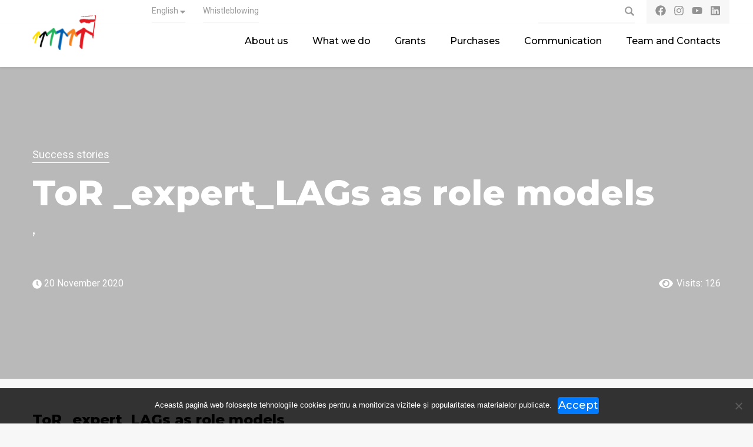

--- FILE ---
content_type: text/html; charset=UTF-8
request_url: https://solidarityfund.md/en/tor-_expert_lags-as-role-models/
body_size: 13409
content:
<!doctype html>
<html dir="ltr" lang="en-US" prefix="og: https://ogp.me/ns#">
<head>
	<meta charset="UTF-8">
	<meta name="viewport" content="width=device-width, initial-scale=1, shrink-to-fit=no">
	<link rel="profile" href="https://gmpg.org/xfn/11">

	<title>ToR _expert_LAGs as role models | Solidarity Fund PL</title>
<link rel="alternate" hreflang="ro" href="https://solidarityfund.md/tor-_expert_lags-as-role-models-2/" />
<link rel="alternate" hreflang="en" href="https://solidarityfund.md/en/tor-_expert_lags-as-role-models/" />
<link rel="alternate" hreflang="x-default" href="https://solidarityfund.md/tor-_expert_lags-as-role-models-2/" />

		<!-- All in One SEO 4.9.3 - aioseo.com -->
	<meta name="robots" content="max-image-preview:large" />
	<meta name="author" content="Spesivtev Ilona"/>
	<meta name="google-site-verification" content="xKPK-nPpuOniCEFWU9fqAX1vioU9PeTCzBtl8eXE9ww" />
	<link rel="canonical" href="https://solidarityfund.md/en/tor-_expert_lags-as-role-models/" />
	<meta name="generator" content="All in One SEO (AIOSEO) 4.9.3" />
		<meta property="og:locale" content="en_US" />
		<meta property="og:site_name" content="Solidarity Fund PL | Reprezentanța ”Solidarity Fund PL” în Moldova" />
		<meta property="og:type" content="article" />
		<meta property="og:title" content="ToR _expert_LAGs as role models | Solidarity Fund PL" />
		<meta property="og:url" content="https://solidarityfund.md/en/tor-_expert_lags-as-role-models/" />
		<meta property="og:image" content="https://solidarityfund.md/wp-content/uploads/2023/10/logo-element.png" />
		<meta property="og:image:secure_url" content="https://solidarityfund.md/wp-content/uploads/2023/10/logo-element.png" />
		<meta property="article:published_time" content="2020-11-20T09:34:15+00:00" />
		<meta property="article:modified_time" content="2020-11-20T09:34:15+00:00" />
		<meta property="article:publisher" content="https://www.facebook.com/solidarityfund.md" />
		<meta name="twitter:card" content="summary" />
		<meta name="twitter:site" content="@SFPLinMoldova" />
		<meta name="twitter:title" content="ToR _expert_LAGs as role models | Solidarity Fund PL" />
		<meta name="twitter:creator" content="@SFPLinMoldova" />
		<meta name="twitter:image" content="https://solidarityfund.md/wp-content/uploads/2023/10/logo-element.png" />
		<script type="application/ld+json" class="aioseo-schema">
			{"@context":"https:\/\/schema.org","@graph":[{"@type":"BreadcrumbList","@id":"https:\/\/solidarityfund.md\/en\/tor-_expert_lags-as-role-models\/#breadcrumblist","itemListElement":[{"@type":"ListItem","@id":"https:\/\/solidarityfund.md\/en\/#listItem","position":1,"name":"Prima pagin\u0103","item":"https:\/\/solidarityfund.md\/en\/","nextItem":{"@type":"ListItem","@id":"https:\/\/solidarityfund.md\/en\/tor-_expert_lags-as-role-models\/#listItem","name":"ToR _expert_LAGs as role models"}},{"@type":"ListItem","@id":"https:\/\/solidarityfund.md\/en\/tor-_expert_lags-as-role-models\/#listItem","position":2,"name":"ToR _expert_LAGs as role models","previousItem":{"@type":"ListItem","@id":"https:\/\/solidarityfund.md\/en\/#listItem","name":"Prima pagin\u0103"}}]},{"@type":"ItemPage","@id":"https:\/\/solidarityfund.md\/en\/tor-_expert_lags-as-role-models\/#itempage","url":"https:\/\/solidarityfund.md\/en\/tor-_expert_lags-as-role-models\/","name":"ToR _expert_LAGs as role models | Solidarity Fund PL","inLanguage":"en-US","isPartOf":{"@id":"https:\/\/solidarityfund.md\/en\/#website"},"breadcrumb":{"@id":"https:\/\/solidarityfund.md\/en\/tor-_expert_lags-as-role-models\/#breadcrumblist"},"author":{"@id":"https:\/\/solidarityfund.md\/en\/author\/ilona-spesivtevsolidarityfund-md\/#author"},"creator":{"@id":"https:\/\/solidarityfund.md\/en\/author\/ilona-spesivtevsolidarityfund-md\/#author"},"datePublished":"2020-11-20T11:34:15+02:00","dateModified":"2020-11-20T11:34:15+02:00"},{"@type":"Organization","@id":"https:\/\/solidarityfund.md\/en\/#organization","name":"SolidarityFund","description":"Reprezentan\u021ba \u201dSolidarity Fund PL\u201d \u00een Moldova","url":"https:\/\/solidarityfund.md\/en\/","logo":{"@type":"ImageObject","url":"http:\/\/localhost:8888\/solidarity.fund\/wp-content\/uploads\/2019\/07\/logo.png","@id":"https:\/\/solidarityfund.md\/en\/tor-_expert_lags-as-role-models\/#organizationLogo"},"image":{"@id":"https:\/\/solidarityfund.md\/en\/tor-_expert_lags-as-role-models\/#organizationLogo"},"sameAs":["https:\/\/www.facebook.com\/solidarityfund.md","https:\/\/twitter.com\/SFPLinMoldova","https:\/\/www.instagram.com\/solidarityfundplinmoldova\/","https:\/\/www.youtube.com\/channel\/UCumOsMHXOENHfhLCOzsb72w","https:\/\/www.linkedin.com\/company\/solidarity-fund-pl-in-moldova\/"]},{"@type":"Person","@id":"https:\/\/solidarityfund.md\/en\/author\/ilona-spesivtevsolidarityfund-md\/#author","url":"https:\/\/solidarityfund.md\/en\/author\/ilona-spesivtevsolidarityfund-md\/","name":"Spesivtev Ilona","image":{"@type":"ImageObject","@id":"https:\/\/solidarityfund.md\/en\/tor-_expert_lags-as-role-models\/#authorImage","url":"https:\/\/secure.gravatar.com\/avatar\/5fd7642268c33c21f021de842c67be41aa71f4399985d20c95425e7beb462365?s=96&d=mm&r=g","width":96,"height":96,"caption":"Spesivtev Ilona"}},{"@type":"WebSite","@id":"https:\/\/solidarityfund.md\/en\/#website","url":"https:\/\/solidarityfund.md\/en\/","name":"Solidarity Fund PL","description":"Reprezentan\u021ba \u201dSolidarity Fund PL\u201d \u00een Moldova","inLanguage":"en-US","publisher":{"@id":"https:\/\/solidarityfund.md\/en\/#organization"}}]}
		</script>
		<!-- All in One SEO -->

<link rel='dns-prefetch' href='//static.addtoany.com' />
<link rel='dns-prefetch' href='//www.googletagmanager.com' />
<link rel='dns-prefetch' href='//fonts.googleapis.com' />
<link rel="alternate" type="application/rss+xml" title="Solidarity Fund PL &raquo; Feed" href="https://solidarityfund.md/en/feed/" />
<link rel="alternate" type="application/rss+xml" title="Solidarity Fund PL &raquo; Comments Feed" href="https://solidarityfund.md/en/comments/feed/" />
<link rel="alternate" title="oEmbed (JSON)" type="application/json+oembed" href="https://solidarityfund.md/en/wp-json/oembed/1.0/embed?url=https%3A%2F%2Fsolidarityfund.md%2Fen%2Ftor-_expert_lags-as-role-models%2F" />
<link rel="alternate" title="oEmbed (XML)" type="text/xml+oembed" href="https://solidarityfund.md/en/wp-json/oembed/1.0/embed?url=https%3A%2F%2Fsolidarityfund.md%2Fen%2Ftor-_expert_lags-as-role-models%2F&#038;format=xml" />
<style id='wp-img-auto-sizes-contain-inline-css' type='text/css'>
img:is([sizes=auto i],[sizes^="auto," i]){contain-intrinsic-size:3000px 1500px}
/*# sourceURL=wp-img-auto-sizes-contain-inline-css */
</style>

<link rel='stylesheet' id='wp-block-library-css' href='https://solidarityfund.md/wp-includes/css/dist/block-library/style.min.css?ver=6.9' type='text/css' media='all' />
<style id='global-styles-inline-css' type='text/css'>
:root{--wp--preset--aspect-ratio--square: 1;--wp--preset--aspect-ratio--4-3: 4/3;--wp--preset--aspect-ratio--3-4: 3/4;--wp--preset--aspect-ratio--3-2: 3/2;--wp--preset--aspect-ratio--2-3: 2/3;--wp--preset--aspect-ratio--16-9: 16/9;--wp--preset--aspect-ratio--9-16: 9/16;--wp--preset--color--black: #000000;--wp--preset--color--cyan-bluish-gray: #abb8c3;--wp--preset--color--white: #ffffff;--wp--preset--color--pale-pink: #f78da7;--wp--preset--color--vivid-red: #cf2e2e;--wp--preset--color--luminous-vivid-orange: #ff6900;--wp--preset--color--luminous-vivid-amber: #fcb900;--wp--preset--color--light-green-cyan: #7bdcb5;--wp--preset--color--vivid-green-cyan: #00d084;--wp--preset--color--pale-cyan-blue: #8ed1fc;--wp--preset--color--vivid-cyan-blue: #0693e3;--wp--preset--color--vivid-purple: #9b51e0;--wp--preset--gradient--vivid-cyan-blue-to-vivid-purple: linear-gradient(135deg,rgb(6,147,227) 0%,rgb(155,81,224) 100%);--wp--preset--gradient--light-green-cyan-to-vivid-green-cyan: linear-gradient(135deg,rgb(122,220,180) 0%,rgb(0,208,130) 100%);--wp--preset--gradient--luminous-vivid-amber-to-luminous-vivid-orange: linear-gradient(135deg,rgb(252,185,0) 0%,rgb(255,105,0) 100%);--wp--preset--gradient--luminous-vivid-orange-to-vivid-red: linear-gradient(135deg,rgb(255,105,0) 0%,rgb(207,46,46) 100%);--wp--preset--gradient--very-light-gray-to-cyan-bluish-gray: linear-gradient(135deg,rgb(238,238,238) 0%,rgb(169,184,195) 100%);--wp--preset--gradient--cool-to-warm-spectrum: linear-gradient(135deg,rgb(74,234,220) 0%,rgb(151,120,209) 20%,rgb(207,42,186) 40%,rgb(238,44,130) 60%,rgb(251,105,98) 80%,rgb(254,248,76) 100%);--wp--preset--gradient--blush-light-purple: linear-gradient(135deg,rgb(255,206,236) 0%,rgb(152,150,240) 100%);--wp--preset--gradient--blush-bordeaux: linear-gradient(135deg,rgb(254,205,165) 0%,rgb(254,45,45) 50%,rgb(107,0,62) 100%);--wp--preset--gradient--luminous-dusk: linear-gradient(135deg,rgb(255,203,112) 0%,rgb(199,81,192) 50%,rgb(65,88,208) 100%);--wp--preset--gradient--pale-ocean: linear-gradient(135deg,rgb(255,245,203) 0%,rgb(182,227,212) 50%,rgb(51,167,181) 100%);--wp--preset--gradient--electric-grass: linear-gradient(135deg,rgb(202,248,128) 0%,rgb(113,206,126) 100%);--wp--preset--gradient--midnight: linear-gradient(135deg,rgb(2,3,129) 0%,rgb(40,116,252) 100%);--wp--preset--font-size--small: 13px;--wp--preset--font-size--medium: 20px;--wp--preset--font-size--large: 36px;--wp--preset--font-size--x-large: 42px;--wp--preset--spacing--20: 0.44rem;--wp--preset--spacing--30: 0.67rem;--wp--preset--spacing--40: 1rem;--wp--preset--spacing--50: 1.5rem;--wp--preset--spacing--60: 2.25rem;--wp--preset--spacing--70: 3.38rem;--wp--preset--spacing--80: 5.06rem;--wp--preset--shadow--natural: 6px 6px 9px rgba(0, 0, 0, 0.2);--wp--preset--shadow--deep: 12px 12px 50px rgba(0, 0, 0, 0.4);--wp--preset--shadow--sharp: 6px 6px 0px rgba(0, 0, 0, 0.2);--wp--preset--shadow--outlined: 6px 6px 0px -3px rgb(255, 255, 255), 6px 6px rgb(0, 0, 0);--wp--preset--shadow--crisp: 6px 6px 0px rgb(0, 0, 0);}:where(.is-layout-flex){gap: 0.5em;}:where(.is-layout-grid){gap: 0.5em;}body .is-layout-flex{display: flex;}.is-layout-flex{flex-wrap: wrap;align-items: center;}.is-layout-flex > :is(*, div){margin: 0;}body .is-layout-grid{display: grid;}.is-layout-grid > :is(*, div){margin: 0;}:where(.wp-block-columns.is-layout-flex){gap: 2em;}:where(.wp-block-columns.is-layout-grid){gap: 2em;}:where(.wp-block-post-template.is-layout-flex){gap: 1.25em;}:where(.wp-block-post-template.is-layout-grid){gap: 1.25em;}.has-black-color{color: var(--wp--preset--color--black) !important;}.has-cyan-bluish-gray-color{color: var(--wp--preset--color--cyan-bluish-gray) !important;}.has-white-color{color: var(--wp--preset--color--white) !important;}.has-pale-pink-color{color: var(--wp--preset--color--pale-pink) !important;}.has-vivid-red-color{color: var(--wp--preset--color--vivid-red) !important;}.has-luminous-vivid-orange-color{color: var(--wp--preset--color--luminous-vivid-orange) !important;}.has-luminous-vivid-amber-color{color: var(--wp--preset--color--luminous-vivid-amber) !important;}.has-light-green-cyan-color{color: var(--wp--preset--color--light-green-cyan) !important;}.has-vivid-green-cyan-color{color: var(--wp--preset--color--vivid-green-cyan) !important;}.has-pale-cyan-blue-color{color: var(--wp--preset--color--pale-cyan-blue) !important;}.has-vivid-cyan-blue-color{color: var(--wp--preset--color--vivid-cyan-blue) !important;}.has-vivid-purple-color{color: var(--wp--preset--color--vivid-purple) !important;}.has-black-background-color{background-color: var(--wp--preset--color--black) !important;}.has-cyan-bluish-gray-background-color{background-color: var(--wp--preset--color--cyan-bluish-gray) !important;}.has-white-background-color{background-color: var(--wp--preset--color--white) !important;}.has-pale-pink-background-color{background-color: var(--wp--preset--color--pale-pink) !important;}.has-vivid-red-background-color{background-color: var(--wp--preset--color--vivid-red) !important;}.has-luminous-vivid-orange-background-color{background-color: var(--wp--preset--color--luminous-vivid-orange) !important;}.has-luminous-vivid-amber-background-color{background-color: var(--wp--preset--color--luminous-vivid-amber) !important;}.has-light-green-cyan-background-color{background-color: var(--wp--preset--color--light-green-cyan) !important;}.has-vivid-green-cyan-background-color{background-color: var(--wp--preset--color--vivid-green-cyan) !important;}.has-pale-cyan-blue-background-color{background-color: var(--wp--preset--color--pale-cyan-blue) !important;}.has-vivid-cyan-blue-background-color{background-color: var(--wp--preset--color--vivid-cyan-blue) !important;}.has-vivid-purple-background-color{background-color: var(--wp--preset--color--vivid-purple) !important;}.has-black-border-color{border-color: var(--wp--preset--color--black) !important;}.has-cyan-bluish-gray-border-color{border-color: var(--wp--preset--color--cyan-bluish-gray) !important;}.has-white-border-color{border-color: var(--wp--preset--color--white) !important;}.has-pale-pink-border-color{border-color: var(--wp--preset--color--pale-pink) !important;}.has-vivid-red-border-color{border-color: var(--wp--preset--color--vivid-red) !important;}.has-luminous-vivid-orange-border-color{border-color: var(--wp--preset--color--luminous-vivid-orange) !important;}.has-luminous-vivid-amber-border-color{border-color: var(--wp--preset--color--luminous-vivid-amber) !important;}.has-light-green-cyan-border-color{border-color: var(--wp--preset--color--light-green-cyan) !important;}.has-vivid-green-cyan-border-color{border-color: var(--wp--preset--color--vivid-green-cyan) !important;}.has-pale-cyan-blue-border-color{border-color: var(--wp--preset--color--pale-cyan-blue) !important;}.has-vivid-cyan-blue-border-color{border-color: var(--wp--preset--color--vivid-cyan-blue) !important;}.has-vivid-purple-border-color{border-color: var(--wp--preset--color--vivid-purple) !important;}.has-vivid-cyan-blue-to-vivid-purple-gradient-background{background: var(--wp--preset--gradient--vivid-cyan-blue-to-vivid-purple) !important;}.has-light-green-cyan-to-vivid-green-cyan-gradient-background{background: var(--wp--preset--gradient--light-green-cyan-to-vivid-green-cyan) !important;}.has-luminous-vivid-amber-to-luminous-vivid-orange-gradient-background{background: var(--wp--preset--gradient--luminous-vivid-amber-to-luminous-vivid-orange) !important;}.has-luminous-vivid-orange-to-vivid-red-gradient-background{background: var(--wp--preset--gradient--luminous-vivid-orange-to-vivid-red) !important;}.has-very-light-gray-to-cyan-bluish-gray-gradient-background{background: var(--wp--preset--gradient--very-light-gray-to-cyan-bluish-gray) !important;}.has-cool-to-warm-spectrum-gradient-background{background: var(--wp--preset--gradient--cool-to-warm-spectrum) !important;}.has-blush-light-purple-gradient-background{background: var(--wp--preset--gradient--blush-light-purple) !important;}.has-blush-bordeaux-gradient-background{background: var(--wp--preset--gradient--blush-bordeaux) !important;}.has-luminous-dusk-gradient-background{background: var(--wp--preset--gradient--luminous-dusk) !important;}.has-pale-ocean-gradient-background{background: var(--wp--preset--gradient--pale-ocean) !important;}.has-electric-grass-gradient-background{background: var(--wp--preset--gradient--electric-grass) !important;}.has-midnight-gradient-background{background: var(--wp--preset--gradient--midnight) !important;}.has-small-font-size{font-size: var(--wp--preset--font-size--small) !important;}.has-medium-font-size{font-size: var(--wp--preset--font-size--medium) !important;}.has-large-font-size{font-size: var(--wp--preset--font-size--large) !important;}.has-x-large-font-size{font-size: var(--wp--preset--font-size--x-large) !important;}
/*# sourceURL=global-styles-inline-css */
</style>

<style id='classic-theme-styles-inline-css' type='text/css'>
/*! This file is auto-generated */
.wp-block-button__link{color:#fff;background-color:#32373c;border-radius:9999px;box-shadow:none;text-decoration:none;padding:calc(.667em + 2px) calc(1.333em + 2px);font-size:1.125em}.wp-block-file__button{background:#32373c;color:#fff;text-decoration:none}
/*# sourceURL=/wp-includes/css/classic-themes.min.css */
</style>
<link rel='stylesheet' id='cookie-notice-front-css' href='https://solidarityfund.md/wp-content/plugins/cookie-notice/css/front.min.css?ver=2.5.11' type='text/css' media='all' />
<link rel='stylesheet' id='wpml-menu-item-0-css' href='https://solidarityfund.md/wp-content/plugins/sitepress-multilingual-cms/templates/language-switchers/menu-item/style.min.css?ver=1' type='text/css' media='all' />
<link rel='stylesheet' id='wpb-google-fonts-css' href='https://fonts.googleapis.com/css?family=Montserrat%3A500%2C800%7CRoboto%3A400%2C400i%2C700&#038;display=swap&#038;subset=latin-ext&#038;ver=6.9' type='text/css' media='all' />
<link rel='stylesheet' id='animate.css-style-css' href='https://solidarityfund.md/wp-content/themes/solidarity_fund/css/animate.css?ver=6.9' type='text/css' media='all' />
<link rel='stylesheet' id='bootstrap.min.css-style-css' href='https://solidarityfund.md/wp-content/themes/solidarity_fund/css/bootstrap.min.css?ver=6.9' type='text/css' media='all' />
<link rel='stylesheet' id='chosen-sprite.png-style-css' href='https://solidarityfund.md/wp-content/themes/solidarity_fund/css/chosen-sprite.png?ver=6.9' type='text/css' media='all' />
<link rel='stylesheet' id='chosen.min.css-style-css' href='https://solidarityfund.md/wp-content/themes/solidarity_fund/css/chosen.min.css?ver=6.9' type='text/css' media='all' />
<link rel='stylesheet' id='main.min.css-style-css' href='https://solidarityfund.md/wp-content/themes/solidarity_fund/css/main.min.css?ver=6.9' type='text/css' media='all' />
<link rel='stylesheet' id='main.min.css.map-style-css' href='https://solidarityfund.md/wp-content/themes/solidarity_fund/css/main.min.css.map?ver=6.9' type='text/css' media='all' />
<link rel='stylesheet' id='simplelightbox.min.css-style-css' href='https://solidarityfund.md/wp-content/themes/solidarity_fund/css/simplelightbox.min.css?ver=6.9' type='text/css' media='all' />
<link rel='stylesheet' id='site-search.css-style-css' href='https://solidarityfund.md/wp-content/themes/solidarity_fund/css/site-search.css?ver=6.9' type='text/css' media='all' />
<link rel='stylesheet' id='addtoany-css' href='https://solidarityfund.md/wp-content/plugins/add-to-any/addtoany.min.css?ver=1.16' type='text/css' media='all' />
<script type="text/javascript" id="wpml-cookie-js-extra">
/* <![CDATA[ */
var wpml_cookies = {"wp-wpml_current_language":{"value":"en","expires":1,"path":"/"}};
var wpml_cookies = {"wp-wpml_current_language":{"value":"en","expires":1,"path":"/"}};
//# sourceURL=wpml-cookie-js-extra
/* ]]> */
</script>
<script data-optimized="1" type="text/javascript" src="https://solidarityfund.md/wp-content/litespeed/js/0d9b3f7d91d3e1557beb35a61e2fff90.js?ver=a848a" id="wpml-cookie-js" defer="defer" data-wp-strategy="defer"></script>
<script type="text/javascript" id="addtoany-core-js-before">
/* <![CDATA[ */
window.a2a_config=window.a2a_config||{};a2a_config.callbacks=[];a2a_config.overlays=[];a2a_config.templates={};

//# sourceURL=addtoany-core-js-before
/* ]]> */
</script>
<script type="text/javascript" defer src="https://static.addtoany.com/menu/page.js" id="addtoany-core-js"></script>
<script type="text/javascript" src="https://solidarityfund.md/wp-includes/js/jquery/jquery.min.js?ver=3.7.1" id="jquery-core-js"></script>
<script data-optimized="1" type="text/javascript" src="https://solidarityfund.md/wp-content/litespeed/js/1bba67553024bd2c439467ec3d7e03ca.js?ver=36964" id="jquery-migrate-js"></script>
<script data-optimized="1" type="text/javascript" defer src="https://solidarityfund.md/wp-content/litespeed/js/ba80a7578ed852f20998657392fe650f.js?ver=346fc" id="addtoany-jquery-js"></script>

<!-- Google tag (gtag.js) snippet added by Site Kit -->
<!-- Google Analytics snippet added by Site Kit -->
<script type="text/javascript" src="https://www.googletagmanager.com/gtag/js?id=GT-WF6Z6HX" id="google_gtagjs-js" async></script>
<script type="text/javascript" id="google_gtagjs-js-after">
/* <![CDATA[ */
window.dataLayer = window.dataLayer || [];function gtag(){dataLayer.push(arguments);}
gtag("set","linker",{"domains":["solidarityfund.md"]});
gtag("js", new Date());
gtag("set", "developer_id.dZTNiMT", true);
gtag("config", "GT-WF6Z6HX");
//# sourceURL=google_gtagjs-js-after
/* ]]> */
</script>
<link rel="https://api.w.org/" href="https://solidarityfund.md/en/wp-json/" /><link rel="alternate" title="JSON" type="application/json" href="https://solidarityfund.md/en/wp-json/wp/v2/media/4681" /><link rel="EditURI" type="application/rsd+xml" title="RSD" href="https://solidarityfund.md/xmlrpc.php?rsd" />
<link rel='shortlink' href='https://solidarityfund.md/en/?p=4681' />
<meta name="generator" content="Site Kit by Google 1.170.0" /><meta name="description" content="ToR _expert_LAGs as role models" />
<style type="text/css">.recentcomments a{display:inline !important;padding:0 !important;margin:0 !important;}</style>		<meta property="og:title" content="ToR _expert_LAGs as role models" />
		<meta property="og:type" content="article" />
		<meta property="og:image" content="https://solidarityfund.md/wp-content/themes/solidarity_fund/img/slide1.jpg" />
		<meta property="og:url" content="https://solidarityfund.md/en/tor-_expert_lags-as-role-models/" />
		<meta property="og:description" content="ToR _expert_LAGs as role models" />
		<meta property="fb:app_id" content="1108651559523183" />
		<meta property="og:site_name" content="Solidarity Fund PL" />
		<link rel="icon" href="https://solidarityfund.md/wp-content/uploads/2019/07/cropped-logo-32x32.png" sizes="32x32" />
<link rel="icon" href="https://solidarityfund.md/wp-content/uploads/2019/07/cropped-logo-192x192.png" sizes="192x192" />
<link rel="apple-touch-icon" href="https://solidarityfund.md/wp-content/uploads/2019/07/cropped-logo-180x180.png" />
<meta name="msapplication-TileImage" content="https://solidarityfund.md/wp-content/uploads/2019/07/cropped-logo-270x270.png" />
	<!-- Google Tag Manager -->
	<script>(function(w,d,s,l,i){w[l]=w[l]||[];w[l].push({'gtm.start':
	new Date().getTime(),event:'gtm.js'});var f=d.getElementsByTagName(s)[0],
	j=d.createElement(s),dl=l!='dataLayer'?'&l='+l:'';j.async=true;j.src=
	'https://www.googletagmanager.com/gtm.js?id='+i+dl;f.parentNode.insertBefore(j,f);
	})(window,document,'script','dataLayer','GTM-P252T9H');</script>
	<!-- End Google Tag Manager -->
	
	<!-- Global site tag (gtag.js) - Google Analytics -->
	<script async src="https://www.googletagmanager.com/gtag/js?id=UA-144497762-1"></script>
	<script>
	  window.dataLayer = window.dataLayer || [];
	  function gtag(){dataLayer.push(arguments);}
	  gtag('js', new Date());

	  gtag('config', 'UA-144497762-1');
	</script>

</head>

<body class="attachment wp-singular attachment-template-default single single-attachment postid-4681 attachmentid-4681 attachment-pdf wp-custom-logo wp-theme-solidarity_fund cookies-not-set chrome osx">
	<!-- Google Tag Manager (noscript) -->
	<noscript><iframe data-lazyloaded="1" src="about:blank" data-src="https://www.googletagmanager.com/ns.html?id=GTM-P252T9H"
	height="0" width="0" style="display:none;visibility:hidden"></iframe></noscript>
	<!-- End Google Tag Manager (noscript) -->
	
	<!-- preloader -->
	<div class="align-items-center justify-content-center preloader">
		<img data-lazyloaded="1" src="[data-uri]" data-src="https://solidarityfund.md/wp-content/themes/solidarity_fund/img/logo-loader.png" alt="logo-loader">
	</div>
	<!-- /preloader -->
	<div id="sp-content">
		<header>
			<input type="hidden" id="siteURl" value="https://solidarityfund.md">
			
			<div id="topNav" class="top-nav">
				<div class="container pr-md-0">
					<div class="row justify-content-between align-items-center">
						<div class="col-3 col-md-5 offset-lg-2 col-lg-4 col-xl-3">
							<div class="top-nav__menu"><ul id="menu-top-navigation" class="nav"><li id="menu-item-wpml-ls-95-en" class="menu-item wpml-ls-slot-95 wpml-ls-item wpml-ls-item-en wpml-ls-current-language wpml-ls-menu-item wpml-ls-last-item menu-item-type-wpml_ls_menu_item menu-item-object-wpml_ls_menu_item menu-item-has-children menu-item-wpml-ls-95-en"><a href="https://solidarityfund.md/en/tor-_expert_lags-as-role-models/" role="menuitem"><span class="wpml-ls-native" lang="en">English</span></a>
<ul class="sub-menu">
	<li id="menu-item-wpml-ls-95-ro" class="menu-item wpml-ls-slot-95 wpml-ls-item wpml-ls-item-ro wpml-ls-menu-item wpml-ls-first-item menu-item-type-wpml_ls_menu_item menu-item-object-wpml_ls_menu_item menu-item-wpml-ls-95-ro"><a href="https://solidarityfund.md/tor-_expert_lags-as-role-models-2/" title="Switch to Română" aria-label="Switch to Română" role="menuitem"><span class="wpml-ls-native" lang="ro">Română</span></a></li>
</ul>
</li>
<li id="menu-item-9992" class="menu-item menu-item-type-post_type menu-item-object-page menu-item-9992"><a href="https://solidarityfund.md/en/whistleblowing/">Whistleblowing</a></li>
</ul></div>						</div>
						<div class="col-9 col-md-7 col-lg-5 col-xl-4 justify-content-end d-flex">
							<!-- search modal trigger -->
							<button type="button" class="search-btn" data-toggle="modal" data-target="#searchModal"></button>
				
															<ul class="list-inline mb-0 top-nav__social-media">
																			<li class="list-inline-item">
											<a href="https://www.facebook.com/solidarityfund.md" target="_blank">
												<img data-lazyloaded="1" src="[data-uri]" data-src="https://solidarityfund.md/wp-content/uploads/2023/10/facebook.svg" alt="social-icon" class="img-fluid">
											</a>
										</li>
								  										<li class="list-inline-item">
											<a href="https://www.instagram.com/solidarityfundplinmoldova/" target="_blank">
												<img data-lazyloaded="1" src="[data-uri]" data-src="https://solidarityfund.md/wp-content/uploads/2023/10/instagram.svg" alt="social-icon" class="img-fluid">
											</a>
										</li>
								  										<li class="list-inline-item">
											<a href="https://www.youtube.com/channel/UCumOsMHXOENHfhLCOzsb72w" target="_blank">
												<img data-lazyloaded="1" src="[data-uri]" data-src="https://solidarityfund.md/wp-content/uploads/2023/10/youtube.svg" alt="social-icon" class="img-fluid">
											</a>
										</li>
								  										<li class="list-inline-item">
											<a href="https://www.linkedin.com/company/solidarity-fund-pl-in-moldova/" target="_blank">
												<img data-lazyloaded="1" src="[data-uri]" data-src="https://solidarityfund.md/wp-content/uploads/2023/10/linkedin.svg" alt="social-icon" class="img-fluid">
											</a>
										</li>
								  								</ul>
													</div>
					</div>
				</div>
			</div>
			
			<!-- navigation -->
			<nav class="navbar navbar-expand-xl">
				<!-- main menu -->
				<div class="container justify-content-between">
					<!-- navbar brand -->
					<a href="https://solidarityfund.md/en/" class="navbar-brand" rel="home"><img data-lazyloaded="1" src="[data-uri]" width="218" height="120" data-src="https://solidarityfund.md/wp-content/uploads/2023/10/logo-element.png" class="custom-logo" alt="Solidarity Fund PL" decoding="async" /></a>					
					<div id="main-menu" class="collapse justify-content-end navbar-collapse"><ul id="menu-main-menu-engleza" class="navbar-nav"><li id="menu-item-10181" class="menu-item menu-item-type-post_type menu-item-object-page menu-item-10181 nav-item"><a href="https://solidarityfund.md/en/cine-suntem/" class="nav-link"><i class=""></i>About us</a></li>
<li id="menu-item-10182" class="menu-item menu-item-type-post_type menu-item-object-page menu-item-10182 nav-item"><a href="https://solidarityfund.md/en/ce-facem/" class="nav-link"><i class=""></i>What we do</a></li>
<li id="menu-item-10183" class="menu-item menu-item-type-post_type_archive menu-item-object-solidarity_grants menu-item-10183 nav-item"><a href="https://solidarityfund.md/en/granturi/" class="nav-link"><i class=""></i>Grants</a></li>
<li id="menu-item-10184" class="menu-item menu-item-type-post_type_archive menu-item-object-solidarity_purchases menu-item-10184 nav-item"><a href="https://solidarityfund.md/en/achizitii/" class="nav-link"><i class=""></i>Purchases</a></li>
<li id="menu-item-10185" class="menu-item menu-item-type-post_type menu-item-object-page menu-item-10185 nav-item"><a href="https://solidarityfund.md/en/comunicare/" class="nav-link"><i class=""></i>Communication</a></li>
<li id="menu-item-10186" class="menu-item menu-item-type-post_type menu-item-object-page menu-item-10186 nav-item"><a href="https://solidarityfund.md/en/echipa-si-contacte/" class="nav-link"><i class=""></i>Team and Contacts</a></li>
</ul></div>
					<!-- search modal trigger -->
					<button type="button" class="nav-link btn btn-search" data-toggle="modal" data-target="#searchModal">
						<svg xmlns="http://www.w3.org/2000/svg" xmlns:xlink="http://www.w3.org/1999/xlink" x="0px" y="0px"
						     viewBox="0 0 100 100" xml:space="preserve" fill="#999999">
							<g id="Layer_2"></g>
							<g id="Layer_1">
								<path d="M93.2,83.4l-21.9-22c9.3-14,7.5-32.6-4.4-44.5C60.2,10.2,51.3,6.5,41.8,6.5s-18.3,3.7-25,10.3c-13.7,13.8-13.7,36.2,0,50
									c11.9,11.9,30.5,13.7,44.5,4.5l22,22c1,1,2.8,1,3.8,0l6.1-6.1C94.4,86.1,94.4,84.4,93.2,83.4z M58.8,58.8c-9.3,9.3-24.5,9.3-33.9,0
									c-9.3-9.3-9.3-24.5,0-33.9c9.3-9.3,24.5-9.3,33.9,0C68.1,34.2,68.1,49.5,58.8,58.8z"/>
							</g>
						</svg>
					</button>

					<!-- mobile menu btn -->
					<button class="navbar-toggler collapsed" type="button" data-toggle="collapse" data-target="#main-menu" aria-controls="main-menu" aria-expanded="false" aria-label="Toggle navigation">
						<span class="navbar-toggler-icon"></span>
						<span class="navbar-toggler-icon"></span>
						<span class="navbar-toggler-icon"></span>
					</button>

				</div>
				<!-- /.main menu -->
			</nav>
			<!-- /.navigation -->
		</header>
		
		<main>	
	
<article id="post-4681" class="post-4681 attachment type-attachment status-inherit hentry">
	<!-- intro -->
    <div class="d-flex align-items-center article__title">
        <div class="featured" data-bg=""></div>
        <div class="container">
            <div class="row">
                <div class="col-md-11">
                    <a href="https://solidarityfund.md/en//istorii-de-succes" class="parent-link">Success stories</a>
                    <h1>ToR _expert_LAGs as role models</h1>
					<h3 class="name">, </h3>
					<span class="cat"></span>
                </div>
			</div>
			<!-- page views -->
            <div class="row mt-5 justify-content-between">
                <div class="col-md-6">
                    <span class="date">
                        <svg aria-hidden="true" focusable="false" data-prefix="fas" data-icon="clock" role="img" xmlns="http://www.w3.org/2000/svg" viewBox="0 0 512 512" class="svg-inline--fa fa-clock fa-w-16 fa-3x"><path fill="currentColor" d="M256,8C119,8,8,119,8,256S119,504,256,504,504,393,504,256,393,8,256,8Zm92.49,313h0l-20,25a16,16,0,0,1-22.49,2.5h0l-67-49.72a40,40,0,0,1-15-31.23V112a16,16,0,0,1,16-16h32a16,16,0,0,1,16,16V256l58,42.5A16,16,0,0,1,348.49,321Z" class=""></path></svg>
                        20 November 2020                    </span>
                </div>
                <div class="col-md-6 text-md-right">
                    <span class="views">
                        Visits: 126                    </span>
                </div>
            </div>
        </div>
    </div>

	<div class="container">
		<div class="row">
            <div class="col-12 article__excerpt">
                <p>ToR _expert_LAGs as role models</p>
            </div>
		</div>
		
		
		<div class="row">
			<div class="col-12 article__text">
				<p class="attachment"><a href='https://solidarityfund.md/wp-content/uploads/2020/11/ToR-_expert_LAGs-as-role-models-2.pdf'>ToR _expert_LAGs as role models</a></p>
			</div>	
		</div>

		

		<!-- social share -->
		<div class="row">
			<div class="col-12 article__social-share">
				<h3 class="mb-4">
					<strong class="text-danger">Share</strong>
					on social media				</h3>

				<div class="addtoany_shortcode"><div class="a2a_kit a2a_kit_size_44 addtoany_list" data-a2a-url="https://solidarityfund.md/en/tor-_expert_lags-as-role-models/" data-a2a-title="ToR _expert_LAGs as role models"><a class="a2a_button_facebook" href="https://www.addtoany.com/add_to/facebook?linkurl=https%3A%2F%2Fsolidarityfund.md%2Fen%2Ftor-_expert_lags-as-role-models%2F&amp;linkname=ToR%20_expert_LAGs%20as%20role%20models" title="Facebook" rel="nofollow noopener" target="_blank"></a><a class="a2a_button_twitter" href="https://www.addtoany.com/add_to/twitter?linkurl=https%3A%2F%2Fsolidarityfund.md%2Fen%2Ftor-_expert_lags-as-role-models%2F&amp;linkname=ToR%20_expert_LAGs%20as%20role%20models" title="Twitter" rel="nofollow noopener" target="_blank"></a><a class="a2a_button_linkedin" href="https://www.addtoany.com/add_to/linkedin?linkurl=https%3A%2F%2Fsolidarityfund.md%2Fen%2Ftor-_expert_lags-as-role-models%2F&amp;linkname=ToR%20_expert_LAGs%20as%20role%20models" title="LinkedIn" rel="nofollow noopener" target="_blank"></a></div></div>			</div>
		</div>

				<!-- numbers -->
        <div class="row mb-4 wow fadeIn" id="counter">
                        <div class="col-md-3 wow fadeIn" data-wow-duration="1.5s" data-wow-delay=".1s">
                <div class="single-number">
                    <h1 class="numb" data-count="11">0</h1>
                    <span class="desc">years of activity <br> in Republic of Moldova</span>
                </div>
            </div>
                        <div class="col-md-3 wow fadeIn" data-wow-duration="1.5s" data-wow-delay=".2s">
                <div class="single-number">
                    <h1 class="numb" data-count="700">0</h1>
                    <span class="desc">local development <br>projects co-financed</span>
                </div>
            </div>
                        <div class="col-md-3 wow fadeIn" data-wow-duration="1.5s" data-wow-delay=".3s">
                <div class="single-number">
                    <h1 class="numb" data-count="90">0</h1>
                    <span class="desc">facilitated partnerships</span>
                </div>
            </div>
                        <div class="col-md-3 wow fadeIn" data-wow-duration="1.5s" data-wow-delay=".4s">
                <div class="single-number">
                    <h1 class="numb" data-count="54">0</h1>
                    <span class="desc">team members</span>
                </div>
            </div>
                    </div>
        	</div>
</article><!-- #post-4681 -->

			</main>

      <footer class="bg-dark site-footer">
          <div class="container">
	          
              <div class="row">
                  <div class="col-12">
                      <div class="border-bottom border-2 border-light description">
                          <h1>Solidarity Fund PL in Moldova</h1>
<p>Solidarity Fund PL in Moldova is a branch of Solidarity Fund PL, a State Treasury foundation, established by the Ministry of Foreign Affairs of the Republic of Poland. The organization has started its activity in Republic of Moldova back in 2012, based on the Memorandum of Understanding, signed between Republic of Poland and Republic of Moldova. Our activity is synergy creation oriented, to support community development and functioning upon the principles of solidarity and subsidiarity. We create durable local partnerships and develop systemic solutions with both rural and urban communities of Moldova. We support the processes of local development, by applying international instruments, sharing the acquired experiences and promoting the good practices.</p>
                      </div>
                  </div>
              </div>

              <div class="row">
                  <!-- footer menu -->
                  <div class="col-md-6 col-lg-4">
                      <!-- footer menu -->
                      <div>
                          <h2 class="mb-2 text-white font-weight-bolder second-font">Useful links</h2>
                          <div class="menu-wrapp"><ul id="menu-footer-menu-eng" class="menu list-unstyled"><li id="menu-item-1781" class="menu-item menu-item-type-post_type menu-item-object-page menu-item-1781"><a href="https://solidarityfund.md/en/cine-suntem/">About us</a></li>
<li id="menu-item-10189" class="menu-item menu-item-type-post_type menu-item-object-page menu-item-10189"><a href="https://solidarityfund.md/en/ce-facem/">What we do</a></li>
<li id="menu-item-10192" class="menu-item menu-item-type-post_type_archive menu-item-object-solidarity_grants menu-item-10192"><a href="https://solidarityfund.md/en/granturi/">Grants</a></li>
<li id="menu-item-10193" class="menu-item menu-item-type-post_type_archive menu-item-object-solidarity_purchases menu-item-10193"><a href="https://solidarityfund.md/en/achizitii/">Purchases</a></li>
<li id="menu-item-10190" class="menu-item menu-item-type-post_type menu-item-object-page menu-item-10190"><a href="https://solidarityfund.md/en/comunicare/">Communication</a></li>
<li id="menu-item-10191" class="menu-item menu-item-type-post_type menu-item-object-page menu-item-10191"><a href="https://solidarityfund.md/en/echipa-si-contacte/">Team and Contacts</a></li>
</ul></div>                      </div>
                  </div>

                                    <div class="col-md-6 col-lg-4 mb-5 mb-md-0 pr-md-5">
                      <h2 class="mb-2 text-white font-weight-bolder second-font">Branding kit</h2>
                      <p>
                          For assuring the correct brand identity representation we are kindly asking you to access the specially prepared graphic files and to consult the branding requirements                      </p>
                      <a href="https://drive.google.com/drive/folders/1kcK32RQa0-9wPgje6b6CTr1OGOju8ndU?usp=sharing" target='_blank' class="btn btn-link text-white">Branding kit </a>
                  </div>
                  
	                <!-- social media -->
                  <div class="col-md-6 col-lg-4 site-footer__newsletter">
                      <h2 class="mb-2 text-white font-weight-bolder second-font">Follow us</h2>
		                  <p>on our social media profiles:</p>
		                  
                                                <ul class="list-unstyled site-footer__social-media">
                                                                <li>
                                      <a href="https://www.facebook.com/solidarityfund.md" target="_blank">
                                          <img data-lazyloaded="1" src="[data-uri]" data-src="https://solidarityfund.md/wp-content/uploads/2023/10/facebook.svg" alt="social-icon" class="img-fluid">
	                                      
	                                      <span>Facebook</span>
                                      </a>
                                  </li>
                                                                <li>
                                      <a href="https://www.instagram.com/solidarityfundplinmoldova/" target="_blank">
                                          <img data-lazyloaded="1" src="[data-uri]" data-src="https://solidarityfund.md/wp-content/uploads/2023/10/instagram.svg" alt="social-icon" class="img-fluid">
	                                      
	                                      <span>Instagram</span>
                                      </a>
                                  </li>
                                                                <li>
                                      <a href="https://www.youtube.com/channel/UCumOsMHXOENHfhLCOzsb72w" target="_blank">
                                          <img data-lazyloaded="1" src="[data-uri]" data-src="https://solidarityfund.md/wp-content/uploads/2023/10/youtube.svg" alt="social-icon" class="img-fluid">
	                                      
	                                      <span>Youtube</span>
                                      </a>
                                  </li>
                                                                <li>
                                      <a href="https://www.linkedin.com/company/solidarity-fund-pl-in-moldova/" target="_blank">
                                          <img data-lazyloaded="1" src="[data-uri]" data-src="https://solidarityfund.md/wp-content/uploads/2023/10/linkedin.svg" alt="social-icon" class="img-fluid">
	                                      
	                                      <span>LinkedIn</span>
                                      </a>
                                  </li>
                                                        </ul>
                                        </div>
              </div>
	          
              <div class="row">
                  <div class="col-12 text-center">
                      <div class="d-flex justify-content-center justify-content-md-between flex-wrap border-top border-2 border-light copyright">
                          <p class="mb-2 mb-md-0">&copy; 2026 Solidarity Fund PL in Moldova. All rights reserved. <a href="https://solidarityfund.md/en/privacy_and_cookies_policies/">Cookies and privacy policy</a></p>
                          <p class="mb-0 copyright__author">Made by <a href="http://rt.md/" target="_blank"></a> </p>
                      </div>
                  </div>
              </div>
          </div>
      </footer>
</div> <!-- #sp-content -->

<!-- Modal -->
<div class="modal fade search-modal" id="searchModal" tabindex="-1" role="dialog" aria-labelledby="searchModalLabel" aria-hidden="true">
	  <div class="modal-dialog" role="document">
		<div class="modal-content">
		  <button type="button" class="close" data-dismiss="modal" aria-label="Close">
		  	<span aria-hidden="true">&times;</span>
	      </button>
		  <div class="modal-body">
			  <h4>
				  Enter your search keyword:			  </h4>
			  <form role="search" method="get" class="search-form" action="https://solidarityfund.md/en/">
				<label>
					<span class="screen-reader-text">Search for:</span>
					<input type="search" class="search-field" placeholder="Search &hellip;" value="" name="s" />
				</label>
				<input type="submit" class="search-submit" value="Search" />
			</form>		  </div>
		</div>
	  </div>
	</div>
<script type="speculationrules">
{"prefetch":[{"source":"document","where":{"and":[{"href_matches":"/en/*"},{"not":{"href_matches":["/wp-*.php","/wp-admin/*","/wp-content/uploads/*","/wp-content/*","/wp-content/plugins/*","/wp-content/themes/solidarity_fund/*","/en/*\\?(.+)"]}},{"not":{"selector_matches":"a[rel~=\"nofollow\"]"}},{"not":{"selector_matches":".no-prefetch, .no-prefetch a"}}]},"eagerness":"conservative"}]}
</script>
<script type="text/javascript" id="cookie-notice-front-js-before">
/* <![CDATA[ */
var cnArgs = {"ajaxUrl":"https:\/\/solidarityfund.md\/wp-admin\/admin-ajax.php","nonce":"7f0d4fcd8a","hideEffect":"fade","position":"bottom","onScroll":false,"onScrollOffset":100,"onClick":false,"cookieName":"cookie_notice_accepted","cookieTime":2592000,"cookieTimeRejected":2592000,"globalCookie":false,"redirection":false,"cache":true,"revokeCookies":false,"revokeCookiesOpt":"automatic"};

//# sourceURL=cookie-notice-front-js-before
/* ]]> */
</script>
<script data-optimized="1" type="text/javascript" src="https://solidarityfund.md/wp-content/litespeed/js/ce523db068c5c6cfa83bcbf129f39de9.js?ver=68bf4" id="cookie-notice-front-js"></script>
<script data-optimized="1" type="text/javascript" src="https://solidarityfund.md/wp-content/litespeed/js/d0b0da2fbbd3f1c486483f4250bc5eca.js?ver=886ea" id="solidarity_fund-js-bootstrap-js"></script>
<script data-optimized="1" type="text/javascript" src="https://solidarityfund.md/wp-content/litespeed/js/608236fff39d08b70b38eb69d603d5ad.js?ver=1fd07" id="solidarity_fund-slick-js"></script>
<script data-optimized="1" type="text/javascript" src="https://solidarityfund.md/wp-content/litespeed/js/6c47eff043eb7fa575df6965218e45d4.js?ver=54379" id="solidarity_fund-wow-js-js"></script>
<script type="text/javascript" src="https://solidarityfund.md/wp-content/themes/solidarity_fund/js/chosen.jquery.min.js?ver=1.8.5" id="solidarity_fund-choosen-js"></script>
<script data-optimized="1" type="text/javascript" src="https://solidarityfund.md/wp-content/litespeed/js/5e40a8e56120ee3f2b78a6390b93c5f4.js?ver=cba31" id="solidarity_fund-lightbox-js"></script>
<script data-optimized="1" type="text/javascript" src="https://solidarityfund.md/wp-content/litespeed/js/d3571f373e3e7a95b12219ab18eee54e.js?ver=0b52f" id="solidarity_fund-main-functions-js"></script>

		<!-- Cookie Notice plugin v2.5.11 by Hu-manity.co https://hu-manity.co/ -->
		<div id="cookie-notice" role="dialog" class="cookie-notice-hidden cookie-revoke-hidden cn-position-bottom" aria-label="Cookie Notice" style="background-color: rgba(0,0,0,0.8);"><div class="cookie-notice-container" style="color: #fff"><span id="cn-notice-text" class="cn-text-container">Această pagină web folosește tehnologiile cookies pentru a monitoriza vizitele și popularitatea materialelor publicate.</span><span id="cn-notice-buttons" class="cn-buttons-container"><button id="cn-accept-cookie" data-cookie-set="accept" class="cn-set-cookie cn-button cn-button-custom btn btn-primary" aria-label="Accept">Accept</button></span><button type="button" id="cn-close-notice" data-cookie-set="accept" class="cn-close-icon" aria-label="Refuză"></button></div>
			
		</div>
		<!-- / Cookie Notice plugin -->
<script data-no-optimize="1">window.lazyLoadOptions=Object.assign({},{threshold:300},window.lazyLoadOptions||{});!function(t,e){"object"==typeof exports&&"undefined"!=typeof module?module.exports=e():"function"==typeof define&&define.amd?define(e):(t="undefined"!=typeof globalThis?globalThis:t||self).LazyLoad=e()}(this,function(){"use strict";function e(){return(e=Object.assign||function(t){for(var e=1;e<arguments.length;e++){var n,a=arguments[e];for(n in a)Object.prototype.hasOwnProperty.call(a,n)&&(t[n]=a[n])}return t}).apply(this,arguments)}function o(t){return e({},at,t)}function l(t,e){return t.getAttribute(gt+e)}function c(t){return l(t,vt)}function s(t,e){return function(t,e,n){e=gt+e;null!==n?t.setAttribute(e,n):t.removeAttribute(e)}(t,vt,e)}function i(t){return s(t,null),0}function r(t){return null===c(t)}function u(t){return c(t)===_t}function d(t,e,n,a){t&&(void 0===a?void 0===n?t(e):t(e,n):t(e,n,a))}function f(t,e){et?t.classList.add(e):t.className+=(t.className?" ":"")+e}function _(t,e){et?t.classList.remove(e):t.className=t.className.replace(new RegExp("(^|\\s+)"+e+"(\\s+|$)")," ").replace(/^\s+/,"").replace(/\s+$/,"")}function g(t){return t.llTempImage}function v(t,e){!e||(e=e._observer)&&e.unobserve(t)}function b(t,e){t&&(t.loadingCount+=e)}function p(t,e){t&&(t.toLoadCount=e)}function n(t){for(var e,n=[],a=0;e=t.children[a];a+=1)"SOURCE"===e.tagName&&n.push(e);return n}function h(t,e){(t=t.parentNode)&&"PICTURE"===t.tagName&&n(t).forEach(e)}function a(t,e){n(t).forEach(e)}function m(t){return!!t[lt]}function E(t){return t[lt]}function I(t){return delete t[lt]}function y(e,t){var n;m(e)||(n={},t.forEach(function(t){n[t]=e.getAttribute(t)}),e[lt]=n)}function L(a,t){var o;m(a)&&(o=E(a),t.forEach(function(t){var e,n;e=a,(t=o[n=t])?e.setAttribute(n,t):e.removeAttribute(n)}))}function k(t,e,n){f(t,e.class_loading),s(t,st),n&&(b(n,1),d(e.callback_loading,t,n))}function A(t,e,n){n&&t.setAttribute(e,n)}function O(t,e){A(t,rt,l(t,e.data_sizes)),A(t,it,l(t,e.data_srcset)),A(t,ot,l(t,e.data_src))}function w(t,e,n){var a=l(t,e.data_bg_multi),o=l(t,e.data_bg_multi_hidpi);(a=nt&&o?o:a)&&(t.style.backgroundImage=a,n=n,f(t=t,(e=e).class_applied),s(t,dt),n&&(e.unobserve_completed&&v(t,e),d(e.callback_applied,t,n)))}function x(t,e){!e||0<e.loadingCount||0<e.toLoadCount||d(t.callback_finish,e)}function M(t,e,n){t.addEventListener(e,n),t.llEvLisnrs[e]=n}function N(t){return!!t.llEvLisnrs}function z(t){if(N(t)){var e,n,a=t.llEvLisnrs;for(e in a){var o=a[e];n=e,o=o,t.removeEventListener(n,o)}delete t.llEvLisnrs}}function C(t,e,n){var a;delete t.llTempImage,b(n,-1),(a=n)&&--a.toLoadCount,_(t,e.class_loading),e.unobserve_completed&&v(t,n)}function R(i,r,c){var l=g(i)||i;N(l)||function(t,e,n){N(t)||(t.llEvLisnrs={});var a="VIDEO"===t.tagName?"loadeddata":"load";M(t,a,e),M(t,"error",n)}(l,function(t){var e,n,a,o;n=r,a=c,o=u(e=i),C(e,n,a),f(e,n.class_loaded),s(e,ut),d(n.callback_loaded,e,a),o||x(n,a),z(l)},function(t){var e,n,a,o;n=r,a=c,o=u(e=i),C(e,n,a),f(e,n.class_error),s(e,ft),d(n.callback_error,e,a),o||x(n,a),z(l)})}function T(t,e,n){var a,o,i,r,c;t.llTempImage=document.createElement("IMG"),R(t,e,n),m(c=t)||(c[lt]={backgroundImage:c.style.backgroundImage}),i=n,r=l(a=t,(o=e).data_bg),c=l(a,o.data_bg_hidpi),(r=nt&&c?c:r)&&(a.style.backgroundImage='url("'.concat(r,'")'),g(a).setAttribute(ot,r),k(a,o,i)),w(t,e,n)}function G(t,e,n){var a;R(t,e,n),a=e,e=n,(t=Et[(n=t).tagName])&&(t(n,a),k(n,a,e))}function D(t,e,n){var a;a=t,(-1<It.indexOf(a.tagName)?G:T)(t,e,n)}function S(t,e,n){var a;t.setAttribute("loading","lazy"),R(t,e,n),a=e,(e=Et[(n=t).tagName])&&e(n,a),s(t,_t)}function V(t){t.removeAttribute(ot),t.removeAttribute(it),t.removeAttribute(rt)}function j(t){h(t,function(t){L(t,mt)}),L(t,mt)}function F(t){var e;(e=yt[t.tagName])?e(t):m(e=t)&&(t=E(e),e.style.backgroundImage=t.backgroundImage)}function P(t,e){var n;F(t),n=e,r(e=t)||u(e)||(_(e,n.class_entered),_(e,n.class_exited),_(e,n.class_applied),_(e,n.class_loading),_(e,n.class_loaded),_(e,n.class_error)),i(t),I(t)}function U(t,e,n,a){var o;n.cancel_on_exit&&(c(t)!==st||"IMG"===t.tagName&&(z(t),h(o=t,function(t){V(t)}),V(o),j(t),_(t,n.class_loading),b(a,-1),i(t),d(n.callback_cancel,t,e,a)))}function $(t,e,n,a){var o,i,r=(i=t,0<=bt.indexOf(c(i)));s(t,"entered"),f(t,n.class_entered),_(t,n.class_exited),o=t,i=a,n.unobserve_entered&&v(o,i),d(n.callback_enter,t,e,a),r||D(t,n,a)}function q(t){return t.use_native&&"loading"in HTMLImageElement.prototype}function H(t,o,i){t.forEach(function(t){return(a=t).isIntersecting||0<a.intersectionRatio?$(t.target,t,o,i):(e=t.target,n=t,a=o,t=i,void(r(e)||(f(e,a.class_exited),U(e,n,a,t),d(a.callback_exit,e,n,t))));var e,n,a})}function B(e,n){var t;tt&&!q(e)&&(n._observer=new IntersectionObserver(function(t){H(t,e,n)},{root:(t=e).container===document?null:t.container,rootMargin:t.thresholds||t.threshold+"px"}))}function J(t){return Array.prototype.slice.call(t)}function K(t){return t.container.querySelectorAll(t.elements_selector)}function Q(t){return c(t)===ft}function W(t,e){return e=t||K(e),J(e).filter(r)}function X(e,t){var n;(n=K(e),J(n).filter(Q)).forEach(function(t){_(t,e.class_error),i(t)}),t.update()}function t(t,e){var n,a,t=o(t);this._settings=t,this.loadingCount=0,B(t,this),n=t,a=this,Y&&window.addEventListener("online",function(){X(n,a)}),this.update(e)}var Y="undefined"!=typeof window,Z=Y&&!("onscroll"in window)||"undefined"!=typeof navigator&&/(gle|ing|ro)bot|crawl|spider/i.test(navigator.userAgent),tt=Y&&"IntersectionObserver"in window,et=Y&&"classList"in document.createElement("p"),nt=Y&&1<window.devicePixelRatio,at={elements_selector:".lazy",container:Z||Y?document:null,threshold:300,thresholds:null,data_src:"src",data_srcset:"srcset",data_sizes:"sizes",data_bg:"bg",data_bg_hidpi:"bg-hidpi",data_bg_multi:"bg-multi",data_bg_multi_hidpi:"bg-multi-hidpi",data_poster:"poster",class_applied:"applied",class_loading:"litespeed-loading",class_loaded:"litespeed-loaded",class_error:"error",class_entered:"entered",class_exited:"exited",unobserve_completed:!0,unobserve_entered:!1,cancel_on_exit:!0,callback_enter:null,callback_exit:null,callback_applied:null,callback_loading:null,callback_loaded:null,callback_error:null,callback_finish:null,callback_cancel:null,use_native:!1},ot="src",it="srcset",rt="sizes",ct="poster",lt="llOriginalAttrs",st="loading",ut="loaded",dt="applied",ft="error",_t="native",gt="data-",vt="ll-status",bt=[st,ut,dt,ft],pt=[ot],ht=[ot,ct],mt=[ot,it,rt],Et={IMG:function(t,e){h(t,function(t){y(t,mt),O(t,e)}),y(t,mt),O(t,e)},IFRAME:function(t,e){y(t,pt),A(t,ot,l(t,e.data_src))},VIDEO:function(t,e){a(t,function(t){y(t,pt),A(t,ot,l(t,e.data_src))}),y(t,ht),A(t,ct,l(t,e.data_poster)),A(t,ot,l(t,e.data_src)),t.load()}},It=["IMG","IFRAME","VIDEO"],yt={IMG:j,IFRAME:function(t){L(t,pt)},VIDEO:function(t){a(t,function(t){L(t,pt)}),L(t,ht),t.load()}},Lt=["IMG","IFRAME","VIDEO"];return t.prototype={update:function(t){var e,n,a,o=this._settings,i=W(t,o);{if(p(this,i.length),!Z&&tt)return q(o)?(e=o,n=this,i.forEach(function(t){-1!==Lt.indexOf(t.tagName)&&S(t,e,n)}),void p(n,0)):(t=this._observer,o=i,t.disconnect(),a=t,void o.forEach(function(t){a.observe(t)}));this.loadAll(i)}},destroy:function(){this._observer&&this._observer.disconnect(),K(this._settings).forEach(function(t){I(t)}),delete this._observer,delete this._settings,delete this.loadingCount,delete this.toLoadCount},loadAll:function(t){var e=this,n=this._settings;W(t,n).forEach(function(t){v(t,e),D(t,n,e)})},restoreAll:function(){var e=this._settings;K(e).forEach(function(t){P(t,e)})}},t.load=function(t,e){e=o(e);D(t,e)},t.resetStatus=function(t){i(t)},t}),function(t,e){"use strict";function n(){e.body.classList.add("litespeed_lazyloaded")}function a(){console.log("[LiteSpeed] Start Lazy Load"),o=new LazyLoad(Object.assign({},t.lazyLoadOptions||{},{elements_selector:"[data-lazyloaded]",callback_finish:n})),i=function(){o.update()},t.MutationObserver&&new MutationObserver(i).observe(e.documentElement,{childList:!0,subtree:!0,attributes:!0})}var o,i;t.addEventListener?t.addEventListener("load",a,!1):t.attachEvent("onload",a)}(window,document);</script></body>
</html>


<!-- Page cached by LiteSpeed Cache 7.7 on 2026-01-19 19:27:32 -->

--- FILE ---
content_type: image/svg+xml
request_url: https://solidarityfund.md/wp-content/themes/solidarity_fund/img/search.svg
body_size: 36
content:
<?xml version="1.0" encoding="utf-8"?>
<!-- Generator: Adobe Illustrator 22.1.0, SVG Export Plug-In . SVG Version: 6.00 Build 0)  -->
<svg version="1.1" xmlns="http://www.w3.org/2000/svg" xmlns:xlink="http://www.w3.org/1999/xlink" x="0px" y="0px"
	 viewBox="0 0 100 100" style="enable-background:new 0 0 100 100;" xml:space="preserve" fill="#999999">
<g id="Layer_2">
</g>
<g id="Layer_1">
	<path d="M93.2,83.4l-21.9-22c9.3-14,7.5-32.6-4.4-44.5C60.2,10.2,51.3,6.5,41.8,6.5s-18.3,3.7-25,10.3c-13.7,13.8-13.7,36.2,0,50
		c11.9,11.9,30.5,13.7,44.5,4.5l22,22c1,1,2.8,1,3.8,0l6.1-6.1C94.4,86.1,94.4,84.4,93.2,83.4z M58.8,58.8c-9.3,9.3-24.5,9.3-33.9,0
		c-9.3-9.3-9.3-24.5,0-33.9c9.3-9.3,24.5-9.3,33.9,0C68.1,34.2,68.1,49.5,58.8,58.8z"/>
</g>
</svg>


--- FILE ---
content_type: image/svg+xml
request_url: https://solidarityfund.md/wp-content/themes/solidarity_fund/img/eye-solid.svg
body_size: 62
content:
<?xml version="1.0" encoding="utf-8"?>
<!-- Generator: Adobe Illustrator 21.0.2, SVG Export Plug-In . SVG Version: 6.00 Build 0)  -->
<svg version="1.1" id="Layer_1" focusable="false" xmlns="http://www.w3.org/2000/svg" xmlns:xlink="http://www.w3.org/1999/xlink"
	 x="0px" y="0px" viewBox="0 0 576 384" style="enable-background:new 0 0 576 384;" xml:space="preserve">
<style type="text/css">
	.st0{fill:#FFFFFF;}
</style>
<path class="st0" d="M572.5,177.4C518.3,71.6,410.9,0,288,0S57.7,71.6,3.5,177.4c-4.6,9.2-4.6,20,0,29.2
	C57.7,312.4,165.1,384,288,384s230.3-71.6,284.5-177.4C577.2,197.4,577.2,186.6,572.5,177.4z M288,336c-79.5,0-144-64.5-144-144
	S208.5,48,288,48s144,64.5,144,144c0,79.5-64.4,144-143.9,144C288.1,336,288,336,288,336z M288,96c-8.6,0.1-17.1,1.4-25.3,3.8
	c15.7,21.3,11.1,51.2-10.2,66.9c-16.9,12.4-39.9,12.4-56.7,0c-13.9,51.1,16.3,103.7,67.3,117.5c51.1,13.9,103.7-16.3,117.5-67.3
	c13.9-51.1-16.3-103.7-67.3-117.5C305.1,97.1,296.5,96,288,96z"/>
</svg>


--- FILE ---
content_type: text/javascript
request_url: https://solidarityfund.md/wp-content/litespeed/js/d3571f373e3e7a95b12219ab18eee54e.js?ver=0b52f
body_size: 719
content:
let navbar=jQuery('.navbar');let interval=0;let timeOut=setInterval(function(){preLoader()},600);function preLoader(){if(interval==1){clearInterval(timeOut);jQuery('.preloader').slideUp(100)}}
let currentLang=document.querySelector('.wpml-ls-current-language');if(screen.width<768&&currentLang){let currentLangA=currentLang.querySelector('a');currentLangA.addEventListener('click',(e)=>{e.preventDefault();currentLang.classList.add('wpml-ls-is-open')})}
jQuery(document).ready(function(){interval=1;jQuery('.custom-select').each(function(){let $placeholder=jQuery(this).data('placeholder');jQuery(this).chosen({disable_search_threshold:10,placeholder_text_single:$placeholder,width:"100%"});jQuery(this).on('change',function(){if(jQuery(this).attr('id')=='sort-on-page'||jQuery(this).attr('id')=='posts_on_page'){console.log('1');jQuery('#comunicationFilters').submit()}else{console.log('2');filter_comunicare_category(jQuery(this))}})})});if(jQuery('.single-post').width()>0){jQuery('.wp-block-image a').simpleLightbox();jQuery('.wp-block-gallery a').simpleLightbox();jQuery('.wp-block-media-text__media a').simpleLightbox()}
jQuery.each(jQuery('[data-bg]'),function(){if(jQuery(this).attr('data-bg').length>0){jQuery(this).css('background-image','url('+jQuery(this).attr('data-bg')+')')}});jQuery(window).scroll(function(){let topOffset=30;if(jQuery(window).scrollTop()>topOffset){navbar.addClass('scrolled');jQuery('#topNav').slideUp('fast')}else{navbar.removeClass('scrolled');jQuery('#topNav').show()}
if(jQuery("#counter").width()>0){countNumbers()}});if(jQuery('.showcase').width()>0){jQuery('.showcase__carousel').slick({dots:!1,arrows:!1,infinite:!0,speed:500,fade:!0,cssEase:'linear',autoplay:!0,autoplaySpeed:8000,})}
if(jQuery('.article__gallery').width()>0){jQuery('.article__gallery').slick({infinite:!1,slidesToShow:3,slidesToScroll:3,arrows:!1,responsive:[{breakpoint:464,settings:{slidesToShow:1,slidesToScroll:1,infinite:!0,dots:!0}},],});let lightbox=jQuery('.item a').simpleLightbox()}
new WOW().init();let a=0;function countNumbers(){let oTop=jQuery('#counter').offset().top-window.innerHeight;if(a==0&&jQuery(window).scrollTop()>oTop){jQuery('.numb').each(function(){let $this=jQuery(this),countTo=$this.attr('data-count');jQuery({countNum:$this.text()}).animate({countNum:countTo},{duration:3000,easing:'swing',step:function(){$this.text(Math.floor(this.countNum))},complete:function(){$this.text(this.countNum)}})});a=1;return!1}}
if(jQuery('.error-404').width()>0){jQuery('.error-404').height(jQuery(window).innerHeight()-navbar.outerHeight()+'px')}
function filter_comunicare_category(item){let selected_cat,cat_url,new_cat_url;let cat_link=item.parent().parent().find('.btn');cat_url=cat_link.attr('href')?cat_link.attr('href'):window.location.href.split('?')[0];selected_cat=item.find(':selected').val();new_cat_url=cat_url+selected_cat;cat_link.attr('href',new_cat_url);setTimeout(function(){window.open(new_cat_url,'_self')},600);console.log(item)}
;